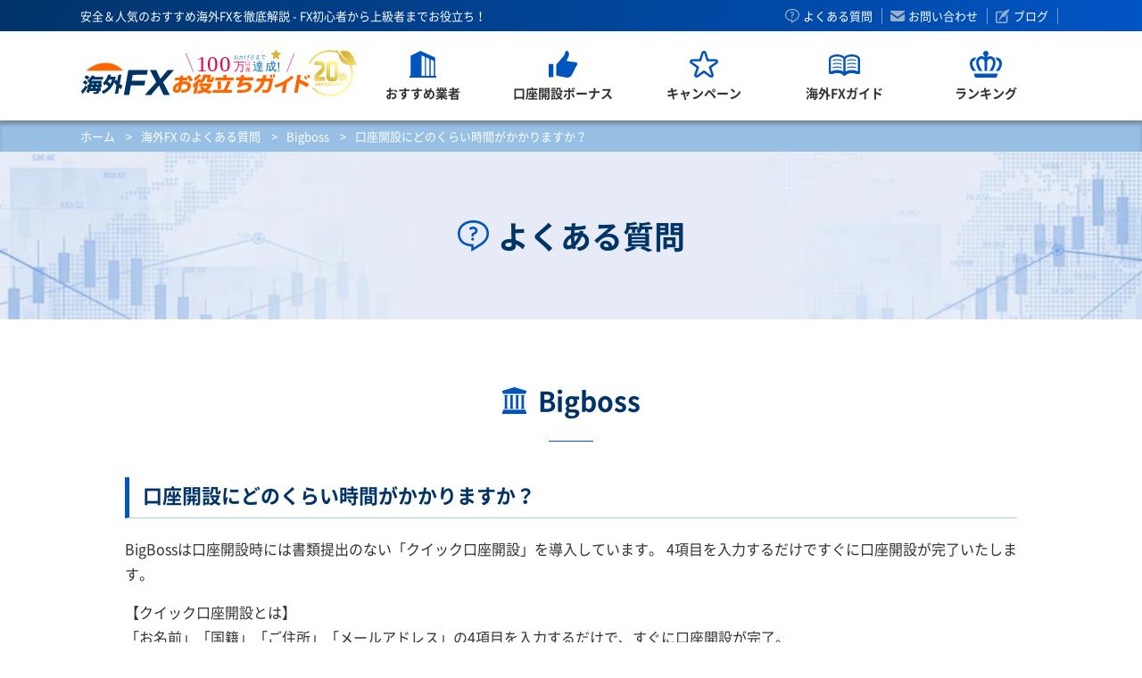

--- FILE ---
content_type: text/html; charset=UTF-8
request_url: https://www.kaigaifx.com/faq/bigboss/bigboss-01.php
body_size: 9329
content:
<!DOCTYPE html>
<html lang="ja">
<head>
<meta charset="UTF-8">

<!-- 一時的にコメントアウト：Google tag (gtag.js)：海外FXお役立ちガイド - GA4
<script async src="https://www.googletagmanager.com/gtag/js?id=G-WGZQ2TB1WM"></script>
<script>
  window.dataLayer = window.dataLayer || [];
  function gtag(){dataLayer.push(arguments);}
  gtag('js', new Date());

  gtag('config', 'G-WGZQ2TB1WM');
</script> -->

<!-- GTM: GTM-5RM6NDK-->
<script type="011e73c906e33b1fce1c24d1-text/javascript">(function(w,d,s,l,i){w[l]=w[l]||[];w[l].push({'gtm.start':
new Date().getTime(),event:'gtm.js'});var f=d.getElementsByTagName(s)[0],
j=d.createElement(s),dl=l!='dataLayer'?'&l='+l:'';j.async=true;j.src=
'https://www.googletagmanager.com/gtm.js?id='+i+dl;f.parentNode.insertBefore(j,f);
})(window,document,'script','dataLayer','GTM-5RM6NDK');</script>
<!-- End GTM -->

<meta http-equiv="X-UA-Compatible" content="IE=edge" />
<meta name="viewport" content="width=device-width, initial-scale=1.0">
<meta name="format-detection" content="telephone=no">
<meta name="description" content="海外FX会社BigBoss のよくある質問についての回答です。BigBoss の口座開設時間について分かり易く解説しています。クイック口座開設により、5分以内で取引スタートできます。">
<meta name="keywords" content="海外FX、BigBoss, クイック口座開設, 時間">
<title>口座開設にどのくらい時間がかかりますか？</title>
<!-- fbogp -->
<meta property="og:url" content="https://www.kaigaifx.com/faq/bigboss/bigboss-01.php" />
<meta property="og:type" content="article" />
<meta property="og:title" content="口座開設にどのくらい時間がかかりますか？" />
<meta property="og:description" content="海外FX会社BigBoss のよくある質問についての回答です。BigBoss の口座開設時間について分かり易く解説しています。クイック口座開設により、5分以内で取引スタートできます。" />
<meta property="og:site_name" content="海外FXお役立ちガイド" />
<meta property="og:image" content="https://www.kaigaifx.com/images/common/ogp_def.jpg?20251125" />
<!-- twitter card -->
<meta name="twitter:card" content="summary_large_image" />
<meta name="twitter:site" content="@kaigaifxguide" />
<meta name="twitter:title" content="口座開設にどのくらい時間がかかりますか？" />
<meta name="twitter:description" content="海外FX会社BigBoss のよくある質問についての回答です。BigBoss の口座開設時間について分かり易く解説しています。クイック口座開設により、5分以内で取引スタートできます。" />
<meta name="twitter:image" content="https://www.kaigaifx.com/images/common/ogp_def.jpg?20251125" />
<link href="https://www.kaigaifx.com/faq/bigboss/bigboss-01.php" rel="canonical" />
<link href="https://www.kaigaifx.com/favicon.ico" rel="shortcut icon" />
<link href="https://www.kaigaifx.com/css/common.css" rel="stylesheet" />
<link href="https://www.kaigaifx.com/css/faq.css" rel="stylesheet" />
<link rel="stylesheet" href="https://use.fontawesome.com/releases/v5.6.3/css/all.css">
</head>
<body>

<!-- GTM (noscript): GTM-5RM6NDK-->
<noscript><iframe src="https://www.googletagmanager.com/ns.html?id=GTM-5RM6NDK"
height="0" width="0" style="display:none;visibility:hidden"></iframe></noscript>
<!-- End GTM (noscript) --> 

<section id="wrapper">

<div class="container-wrapper">
    <header>
        <div class="block1">
            <h1>安全＆人気のおすすめ海外FXを徹底解説 - FX初心者から上級者までお役立ち！</h1>          
            
            <ul class="hlinks fade op">
                <li class="hlink1"><a href="/faq/">よくある質問</a></li>
                <li class="hlink2"><a href="/contact/">お問い合わせ</a></li>
                <li class="hlink3"><a href="/blog/" target="_blank">ブログ</a></li>
            </ul>
        </div>
    </header>
    
    <section class="gnavi_block pc">
        <div class="gnavi">
            <div class="block1">
                <p class="logo"><a href="/">海外FXお役立ちガイド</a></p>
                
                <div class="navi_block">
                    <ul class="clear">
                        <!-- ホーム -->
                        <li class="gnavi0">
                            <div class="labelbox clear">
                                <a href="/"><p class="label">ホーム</p></a>
                            </div>
                        </li>
                        <!-- おすすめ業者 -->
                        <li class="gnavi4">
                            <div class="labelbox clear">
                                <a href="/details/">
                                    <p class="icon">
                                        <svg xmlns="https://www.w3.org/2000/svg" xmlns:xlink="https://www.w3.org/1999/xlink" width="30px" height="30px">
                                        <path fill-rule="evenodd" fill="rgb(0, 85, 189)" d="M28.680,28.115 L28.680,7.471 L12.182,-0.009 L1.318,5.449 L1.318,28.115 L-0.000,28.115 L-0.000,30.000 L29.999,30.000 L29.999,28.115 L28.680,28.115 L28.680,28.115 ZM17.213,28.115 L13.589,28.115 L13.589,5.082 L17.213,6.726 L17.213,28.115 ZM22.243,28.115 L18.620,28.115 L18.620,7.364 L22.243,9.005 L22.243,28.115 ZM27.274,28.115 L23.649,28.115 L23.649,9.643 L27.274,11.289 L27.274,28.115 Z"></path>
                                        </svg>
                                    </p>
                                    <p class="label">おすすめ業者</p>
                                </a>
                                <p class="sub">+</p>
                            </div>
                            <div class="mega_block fade op">
                                <div class="inblock">
                                    <p class="gnavitop"><a href="/details/">海外FX会社TOP</a></p>
                                    <ul class="clear">
                                        <li class="gnavi4-1"><a href="/details/xm/"><b> - </b>XMTrading</a></li>
                                        <li class="gnavi4-2"><a href="/details/bigboss/"><b> - </b>BigBoss</a></li>
                                        <li class="gnavi4-12"><a href="/details/axiory/"><b> - </b>Axiory</a></li>
                                        <li class="gnavi4-14"><a href="/details/fxgt/"><b> - </b>FXGT</a></li>
                                        
                                    </ul>
                                </div>
                            </div>
                        </li>
                        <!-- 口座開設ボーナス -->
                        <li class="gnavi2">
                            <div class="labelbox clear">
                                <a href="/trading_guide/registration-bonus/">
                                    <p class="icon">
                                        <svg xmlns="https://www.w3.org/2000/svg" xmlns:xlink="https://www.w3.org/1999/xlink" width="32px" height="30px">
                                        <path fill-rule="evenodd" fill="rgb(0, 85, 189)" d="M30.469,17.794 C29.780,19.362 26.383,26.561 25.189,28.014 C24.172,29.251 22.443,30.178 20.298,29.959 C17.990,29.722 8.500,27.689 8.500,27.689 L8.500,15.316 C8.500,15.316 12.854,10.390 14.948,7.907 C15.980,6.681 17.706,5.387 18.265,2.325 C18.813,-0.686 21.204,-0.304 21.999,0.963 C22.949,2.474 23.558,4.880 20.705,9.542 C19.281,11.399 21.504,11.753 22.333,11.812 C23.423,11.892 29.655,12.638 30.876,12.842 C32.096,13.049 32.779,15.674 30.469,17.794 ZM0.008,14.640 L5.347,14.640 L5.347,29.486 L0.008,29.486 L0.008,14.640 Z"></path>
                                        </svg>
                                    </p>
                                    <p class="label">口座開設ボーナス</p>
                                </a>
                                <p class="sub">+</p>
                            </div>
                            <div class="mega_block fade op">
                                <div class="inblock">
                                    <p class="gnavitop"><a href="/trading_guide/registration-bonus/">海外FX会社TOP</a></p>
                                    <ul class="clear">
                                        <li class="gnavi2-1"><a href="/campaign/xmtrading/registration-bonus/">XMTrading</a></li>
                                        <li class="gnavi2-2"><a href="/campaign/bigboss/registration-bonus/">BigBoss</a></li>
                                        <li class="gnavi2-12"><a href="/campaign/fxgt/registration-bonus/">FXGT</a></li>
                                    </ul>
                                </div>
                            </div>
                        </li>
                        <!-- キャンペーン -->
                        <li class="gnavi5">
                            <div class="labelbox clear">
                                <a href="/campaign/">
                                    <p class="icon">
                                        <svg xmlns="https://www.w3.org/2000/svg" xmlns:xlink="https://www.w3.org/1999/xlink" width="32px" height="30px">
                                        <path fill-rule="evenodd" fill="rgb(0, 85, 189)" d="M31.999,12.121 C31.999,11.835 31.954,11.549 31.862,11.269 L31.861,11.268 C31.482,10.115 30.387,9.337 29.149,9.337 L21.148,9.337 L18.713,1.922 C18.334,0.770 17.238,-0.011 16.000,-0.012 C14.760,-0.011 13.665,0.770 13.286,1.922 L14.518,2.310 L13.286,1.922 L10.851,9.337 L2.850,9.337 C1.612,9.337 0.517,10.115 0.137,11.268 L0.137,11.269 C0.045,11.549 -0.000,11.835 -0.000,12.121 C-0.000,13.000 0.428,13.850 1.189,14.385 L1.188,14.384 L7.670,18.931 L5.174,26.335 L5.175,26.334 C5.078,26.619 5.032,26.915 5.032,27.206 C5.031,28.081 5.454,28.924 6.205,29.460 L6.205,29.461 C6.704,29.814 7.294,29.993 7.881,29.991 C8.471,29.993 9.065,29.813 9.565,29.454 L9.566,29.453 L16.000,24.846 L22.433,29.453 L22.435,29.454 C22.934,29.813 23.528,29.993 24.118,29.991 C24.703,29.993 25.295,29.814 25.793,29.461 L25.794,29.460 C26.545,28.924 26.969,28.081 26.967,27.206 C26.967,26.915 26.922,26.621 26.825,26.335 L24.330,18.931 L30.810,14.384 L30.810,14.384 C31.569,13.850 31.999,13.000 31.999,12.121 ZM29.302,12.327 L29.302,12.327 L22.049,17.418 C21.589,17.743 21.398,18.316 21.576,18.842 L24.368,27.125 L24.380,27.206 C24.380,27.286 24.342,27.365 24.271,27.415 L24.272,27.415 C24.225,27.448 24.174,27.465 24.118,27.465 C24.062,27.465 24.009,27.448 23.961,27.414 L23.961,27.415 L16.764,22.257 C16.310,21.932 15.689,21.932 15.235,22.257 L8.037,27.414 C7.989,27.448 7.937,27.465 7.881,27.465 C7.826,27.465 7.773,27.448 7.726,27.415 C7.656,27.364 7.618,27.286 7.618,27.206 L7.632,27.126 L7.632,27.125 L10.423,18.842 C10.601,18.316 10.409,17.743 9.949,17.418 L2.697,12.327 L2.696,12.327 C2.626,12.279 2.587,12.201 2.587,12.121 L2.599,12.042 C2.635,11.934 2.737,11.864 2.850,11.864 L11.794,11.864 C12.357,11.864 12.854,11.509 13.025,10.986 L15.750,2.694 C15.784,2.589 15.886,2.517 16.000,2.517 C16.113,2.517 16.215,2.589 16.250,2.696 L18.973,10.986 C19.145,11.509 19.642,11.864 20.205,11.864 L29.149,11.864 C29.262,11.864 29.364,11.934 29.399,12.042 L29.412,12.121 C29.411,12.201 29.372,12.279 29.302,12.327 Z"></path>
                                        </svg>
                                    </p>
                                    <p class="label">キャンペーン</p>
                                </a>
                                <p class="sub">+</p>
                            </div>
                            <div class="mega_block fade op">
                                <div class="inblock">
                                    <p class="gnavitop"><a href="/campaign/">サイト限定</a></p>
                                    <ul class="clear">
                                        <li class="gnavi5-1"><a href="/campaign/">サイト限定</a></li>
                                        <li class="gnavi5-2"><a href="/campaign/xmtrading/">XMTrading</a></li>
                                        <li class="gnavi5-3"><a href="/campaign/bigboss/">BigBoss</a></li>
                                        <li class="gnavi5-4"><a href="/campaign/fxgt/">FXGT</a></li>
                                    </ul>
                                </div>
                            </div>
                        </li>
                        <!-- FXガイド -->
                        <li class="gnavi6">
                            <div class="labelbox clear">
                                <a href="/trading_guide/">
                                    <p class="icon">
                                        <svg xmlns="https://www.w3.org/2000/svg" xmlns:xlink="https://www.w3.org/1999/xlink" width="35px" height="24px">
                                        <path fill-rule="evenodd" fill="rgb(0, 85, 189)" d="M33.745,21.924 L30.875,21.924 C30.705,21.924 30.535,21.885 30.377,21.820 C29.168,21.307 27.544,20.957 25.695,20.957 C22.469,20.957 19.903,22.023 19.066,23.197 C19.045,23.224 19.023,23.251 19.001,23.285 C18.634,23.732 18.082,23.996 17.497,23.996 C16.912,23.996 16.359,23.732 15.993,23.285 C15.971,23.251 15.949,23.224 15.927,23.197 C15.091,22.023 12.526,20.957 9.298,20.957 C7.461,20.957 5.837,21.307 4.622,21.820 C4.470,21.885 4.300,21.924 4.130,21.924 L1.248,21.924 C0.559,21.924 -0.004,21.367 -0.004,20.673 L-0.004,5.415 C-0.004,3.820 1.067,2.381 3.009,1.371 C4.710,0.485 6.942,-0.005 9.299,-0.005 C11.191,-0.005 13.007,0.310 14.527,0.900 C14.555,0.911 14.582,0.923 14.609,0.934 C14.948,1.065 15.276,1.213 15.582,1.371 C16.370,1.776 17.010,2.257 17.497,2.787 C17.983,2.257 18.624,1.776 19.411,1.371 C19.684,1.229 19.969,1.098 20.270,0.978 C20.292,0.967 20.314,0.961 20.335,0.950 C21.883,0.333 23.749,-0.005 25.695,-0.005 C28.053,-0.005 30.284,0.485 31.985,1.371 C33.926,2.381 34.998,3.820 34.998,5.415 L34.998,20.673 C34.998,21.367 34.440,21.924 33.745,21.924 ZM16.217,17.634 L16.217,17.634 L16.217,5.415 C16.217,4.732 15.539,4.000 14.396,3.431 C13.154,2.813 11.361,2.377 9.298,2.377 C7.346,2.377 5.645,2.760 4.415,3.327 C3.140,3.912 2.374,4.684 2.374,5.415 L2.374,19.176 C2.577,19.050 2.791,18.930 3.009,18.816 C4.108,18.241 5.427,17.836 6.859,17.617 C7.647,17.502 8.468,17.438 9.298,17.438 C10.168,17.438 11.027,17.508 11.847,17.633 C13.231,17.859 14.510,18.258 15.582,18.816 C15.807,18.930 16.020,19.050 16.217,19.176 L16.217,17.634 ZM32.619,5.415 C32.619,4.695 31.870,3.929 30.622,3.345 C29.386,2.771 27.669,2.377 25.695,2.377 C23.633,2.377 21.845,2.809 20.603,3.426 C19.454,4.000 18.776,4.726 18.776,5.415 L18.776,17.672 L18.776,19.176 C18.974,19.050 19.187,18.930 19.411,18.816 C20.423,18.284 21.632,17.896 22.944,17.672 C23.825,17.520 24.749,17.438 25.695,17.438 C26.679,17.438 27.642,17.525 28.550,17.690 C29.824,17.919 30.995,18.301 31.985,18.816 C32.203,18.930 32.417,19.050 32.619,19.176 L32.619,5.415 ZM25.695,6.486 C23.808,6.486 21.998,6.836 20.603,7.486 L20.603,6.293 C22.070,5.711 23.852,5.394 25.695,5.394 C27.467,5.394 29.179,5.683 30.612,6.222 L30.606,7.410 C29.228,6.808 27.506,6.486 25.695,6.486 ZM30.595,10.289 L30.595,11.471 C29.223,10.873 27.500,10.552 25.695,10.552 C23.808,10.552 21.998,10.908 20.598,11.556 L20.598,10.367 C22.064,9.782 23.852,9.461 25.695,9.461 C27.462,9.461 29.168,9.755 30.595,10.289 ZM25.695,13.529 C27.456,13.529 29.157,13.820 30.584,14.354 L30.579,15.536 C29.207,14.941 27.495,14.623 25.695,14.623 C23.803,14.623 21.993,14.980 20.592,15.628 L20.592,15.536 L20.598,14.432 C22.064,13.848 23.852,13.529 25.695,13.529 ZM4.399,7.405 L4.404,6.218 C5.832,5.683 7.537,5.394 9.299,5.394 C11.147,5.394 12.930,5.711 14.396,6.293 L14.396,7.486 C12.991,6.836 11.191,6.486 9.299,6.486 C7.499,6.486 5.771,6.808 4.399,7.405 ZM14.390,10.361 L14.390,11.551 C12.985,10.908 11.186,10.552 9.298,10.552 C7.494,10.552 5.760,10.879 4.387,11.476 L4.393,10.294 C5.820,9.755 7.533,9.461 9.298,9.461 C11.142,9.461 12.924,9.782 14.390,10.361 ZM14.390,14.426 L14.390,15.623 C12.985,14.973 11.186,14.623 9.298,14.623 C7.488,14.623 5.749,14.947 4.376,15.553 L4.382,14.366 C5.815,13.820 7.526,13.529 9.298,13.529 C11.142,13.529 12.924,13.848 14.390,14.426 Z"></path>
                                        </svg>
                                    </p>
                                    <p class="label">海外FXガイド</p>
                                </a>
                                <p class="sub">+</p>
                            </div>
                            <div class="mega_block fade op">
                                <div class="inblock">
                                    <p class="gnavitop"><a href="/trading_guide/">初心者ガイド</a></p>
                                    <ul class="clear">
                                        <li class="gnavi6-1"><a href="/trading_guide/">初心者ガイド</a></li>
                                        <li class="gnavi6-2"><a href="/trading_guide/fx_1/">FXとは</a></li>
                                        <li class="gnavi6-3"><a href="/trading_guide/mt4_guide/">MT4ガイド</a></li>
                                        <li class="gnavi6-4"><a href="/trading_guide/deposit/">入金ガイド</a></li>
                                        <li class="gnavi6-5"><a href="/trading_guide/withdrawal/">出金ガイド</a></li>
                                        <li class="gnavi6-9"><a href="/trading_guide/tax/">海外FX税金ガイド</a></li>
                                        <li class="gnavi6-6"><a href="/trading_guide/gold/">金取引</a></li>
                                        <li class="gnavi6-7"><a href="/trading_guide/cryptocurrency/">暗号資産取引</a></li>
                                        <li class="gnavi6-8"><a href="/trading_guide/glossary/">海外FX用語集</a></li>
                                    </ul>
                                </div>
                            </div>
                        </li>
                        <!-- ランキング -->
                        <li class="gnavi3">
                            <div class="labelbox clear">
                                <a href="/ranking/">
                                    <p class="icon">
                                        <svg xmlns="https://www.w3.org/2000/svg" xmlns:xlink="https://www.w3.org/1999/xlink" width="36px" height="30px">
                                        <path fill-rule="evenodd" fill="rgb(0, 85, 189)" d="M4.496,25.496 L5.996,29.998 L30.005,29.998 L31.505,25.496 L4.496,25.496 ZM25.527,22.497 L21.861,22.497 C27.123,15.569 26.916,9.671 23.392,9.127 C21.360,8.814 19.501,10.022 19.501,12.467 L19.501,22.497 L16.501,22.497 L16.501,12.467 C16.501,10.022 14.642,8.814 12.610,9.127 C9.085,9.671 8.880,15.569 14.144,22.497 L10.475,22.497 C6.111,15.825 6.442,10.379 8.935,7.770 C10.041,6.611 11.594,5.990 13.157,5.990 C14.340,5.990 15.504,6.366 16.501,6.997 C16.501,6.248 16.354,5.614 15.794,5.008 C15.302,4.476 15.000,3.768 15.000,2.989 C15.000,1.333 16.345,-0.012 18.001,-0.012 C19.657,-0.012 21.002,1.333 21.002,2.989 C21.002,3.768 20.700,4.476 20.208,5.008 C19.648,5.614 19.501,6.248 19.501,6.997 C20.498,6.367 21.662,5.990 22.848,5.990 C24.404,5.990 25.958,6.609 27.067,7.770 C29.558,10.379 29.891,15.825 25.527,22.497 ZM7.227,22.497 L3.221,22.497 C0.998,19.629 -0.006,16.724 -0.006,14.251 C-0.006,12.604 0.449,11.151 1.236,10.020 C2.560,8.111 4.719,7.294 7.169,7.581 C6.591,8.406 6.161,9.389 5.903,10.509 C4.977,10.591 4.215,10.994 3.702,11.732 C2.194,13.897 2.978,18.311 7.227,22.497 ZM36.007,14.251 C36.007,16.724 35.003,19.629 32.781,22.497 L28.774,22.497 C33.024,18.311 33.808,13.897 32.303,11.732 C31.790,10.994 31.025,10.591 30.099,10.509 C29.841,9.389 29.410,8.406 28.833,7.581 C31.283,7.296 33.441,8.111 34.766,10.020 C35.553,11.151 36.007,12.604 36.007,14.251 Z"></path>
                                        </svg>
                                    </p>
                                    <p class="label">ランキング</p>
                                </a>
                                <p class="sub">+</p>
                            </div>
                            <div class="mega_block fade op">
                                <div class="inblock">

                                    <ul>
                                        <li class="gnavi3-1"><a href="/ranking/"><b> - </b>総合ランキング</a></li>
                                        <li class="gnavi3-2"><a href="/ranking/ranking_leverage/"><b> - </b>レバレッジランキング</a></li>
                                        <li class="gnavi3-3"><a href="/ranking/ranking_spread/"><b> - </b>スプレッドランキング</a></li>
                                        <li class="gnavi3-4"><a href="/ranking/ranking_account/"><b> - </b>簡単口座開設ランキング</a></li>
                                        <li class="gnavi3-5"><a href="/ranking/ranking_support/"><b> - </b>サポートランキング</a></li>
                                        <li class="gnavi3-6"><a href="/ranking/ranking_count/"><b> - </b>入金/出金ランキング</a></li>
                                    </ul>
                                </div>
                            </div>
                        </li>
                    </ul>
                </div>
            </div>
        </div>
    </section>
    
    <section class="gnavi_block sp">
        <div class="gnavi">
            <div class="block1">
                <p class="logo"><a href="/">海外FXお役立ちガイド</a></p>
                <p class="btn"><a href="/details/">オススメ</a></p>
                <p class="menu"><a href=""><b>MENU 開く</b></a></p>
                
                <div class="navi_block">
                    <ul class="clear">
                        <!-- ホーム -->
                        <li class="gnavi0">
                            <div class="labelbox clear">
                                <a href="/"><p class="label">ホーム</p></a>
                            </div>
                        </li>
                        <!-- おすすめ業者 -->
                        <li class="gnavi4">
                            <div class="labelbox clear">
                                <a href="/details/">
                                    <p class="icon">
                                        <svg xmlns="https://www.w3.org/2000/svg" xmlns:xlink="https://www.w3.org/1999/xlink" width="30px" height="30px">
                                        <path fill-rule="evenodd" fill="rgb(0, 85, 189)" d="M28.680,28.115 L28.680,7.471 L12.182,-0.009 L1.318,5.449 L1.318,28.115 L-0.000,28.115 L-0.000,30.000 L29.999,30.000 L29.999,28.115 L28.680,28.115 L28.680,28.115 ZM17.213,28.115 L13.589,28.115 L13.589,5.082 L17.213,6.726 L17.213,28.115 ZM22.243,28.115 L18.620,28.115 L18.620,7.364 L22.243,9.005 L22.243,28.115 ZM27.274,28.115 L23.649,28.115 L23.649,9.643 L27.274,11.289 L27.274,28.115 Z"></path>
                                        </svg>
                                    </p>
                                    <p class="label">おすすめ業者</p>
                                </a>
                                <p class="sub">+</p>
                            </div>
                            <div class="mega_block fade op">
                                <div class="inblock">
                                    <p class="gnavitop"><a href="/details/">海外FX会社TOP</a></p>
                                    <ul class="clear">
                                        <li class="gnavi4-1"><a href="/details/xm/"><b> - </b>XM</a></li>
                                        <li class="gnavi4-2"><a href="/details/bigboss/"><b> - </b>BigBoss</a></li>
                                        <li class="gnavi4-12"><a href="/details/axiory/"><b> - </b>Axiory</a></li>
                                        <li class="gnavi4-14"><a href="/details/fxgt/"><b> - </b>FXGT</a></li>
                                        
                                    </ul>
                                </div>
                            </div>
                        </li>
                        <!-- 口座開設ボーナス -->
                        <li class="gnavi2">
                            <div class="labelbox clear">
                                <a href="/trading_guide/registration-bonus/">
                                    <p class="icon">
                                        <svg xmlns="https://www.w3.org/2000/svg" xmlns:xlink="https://www.w3.org/1999/xlink" width="32px" height="30px">
                                        <path fill-rule="evenodd" fill="rgb(0, 85, 189)" d="M30.469,17.794 C29.780,19.362 26.383,26.561 25.189,28.014 C24.172,29.251 22.443,30.178 20.298,29.959 C17.990,29.722 8.500,27.689 8.500,27.689 L8.500,15.316 C8.500,15.316 12.854,10.390 14.948,7.907 C15.980,6.681 17.706,5.387 18.265,2.325 C18.813,-0.686 21.204,-0.304 21.999,0.963 C22.949,2.474 23.558,4.880 20.705,9.542 C19.281,11.399 21.504,11.753 22.333,11.812 C23.423,11.892 29.655,12.638 30.876,12.842 C32.096,13.049 32.779,15.674 30.469,17.794 ZM0.008,14.640 L5.347,14.640 L5.347,29.486 L0.008,29.486 L0.008,14.640 Z"></path>
                                        </svg>
                                    </p>
                                    <p class="label">ボーナス</p>
                                </a>
                                <p class="sub">+</p>
                            </div>
                            <div class="mega_block fade op">
                                <div class="inblock">
                                    <p class="gnavitop"><a href="/campaign/">サイト限定</a></p>
                                    <ul class="clear">
                                        <li class="gnavi5-1"><a href="/campaign/"><b> - </b>サイト限定</a></li>
                                        <li class="gnavi5-2"><a href="/campaign/xmtrading/"><b> - </b>XMTrading</a></li>
                                        <li class="gnavi5-3"><a href="/campaign/bigboss/"><b> - </b>BigBoss</a></li>
                                        <li class="gnavi5-4"><a href="/campaign/fxgt/"><b> - </b>FXGT</a></li>
                                    </ul>
                                </div>
                            </div>
                        </li>
                        <!-- キャンペーン -->
                        <li class="gnavi5">
                            <div class="labelbox clear">
                                <a href="/campaign/">
                                    <p class="icon">
                                        <svg xmlns="https://www.w3.org/2000/svg" xmlns:xlink="https://www.w3.org/1999/xlink" width="32px" height="30px">
                                        <path fill-rule="evenodd" fill="rgb(0, 85, 189)" d="M31.999,12.121 C31.999,11.835 31.954,11.549 31.862,11.269 L31.861,11.268 C31.482,10.115 30.387,9.337 29.149,9.337 L21.148,9.337 L18.713,1.922 C18.334,0.770 17.238,-0.011 16.000,-0.012 C14.760,-0.011 13.665,0.770 13.286,1.922 L14.518,2.310 L13.286,1.922 L10.851,9.337 L2.850,9.337 C1.612,9.337 0.517,10.115 0.137,11.268 L0.137,11.269 C0.045,11.549 -0.000,11.835 -0.000,12.121 C-0.000,13.000 0.428,13.850 1.189,14.385 L1.188,14.384 L7.670,18.931 L5.174,26.335 L5.175,26.334 C5.078,26.619 5.032,26.915 5.032,27.206 C5.031,28.081 5.454,28.924 6.205,29.460 L6.205,29.461 C6.704,29.814 7.294,29.993 7.881,29.991 C8.471,29.993 9.065,29.813 9.565,29.454 L9.566,29.453 L16.000,24.846 L22.433,29.453 L22.435,29.454 C22.934,29.813 23.528,29.993 24.118,29.991 C24.703,29.993 25.295,29.814 25.793,29.461 L25.794,29.460 C26.545,28.924 26.969,28.081 26.967,27.206 C26.967,26.915 26.922,26.621 26.825,26.335 L24.330,18.931 L30.810,14.384 L30.810,14.384 C31.569,13.850 31.999,13.000 31.999,12.121 ZM29.302,12.327 L29.302,12.327 L22.049,17.418 C21.589,17.743 21.398,18.316 21.576,18.842 L24.368,27.125 L24.380,27.206 C24.380,27.286 24.342,27.365 24.271,27.415 L24.272,27.415 C24.225,27.448 24.174,27.465 24.118,27.465 C24.062,27.465 24.009,27.448 23.961,27.414 L23.961,27.415 L16.764,22.257 C16.310,21.932 15.689,21.932 15.235,22.257 L8.037,27.414 C7.989,27.448 7.937,27.465 7.881,27.465 C7.826,27.465 7.773,27.448 7.726,27.415 C7.656,27.364 7.618,27.286 7.618,27.206 L7.632,27.126 L7.632,27.125 L10.423,18.842 C10.601,18.316 10.409,17.743 9.949,17.418 L2.697,12.327 L2.696,12.327 C2.626,12.279 2.587,12.201 2.587,12.121 L2.599,12.042 C2.635,11.934 2.737,11.864 2.850,11.864 L11.794,11.864 C12.357,11.864 12.854,11.509 13.025,10.986 L15.750,2.694 C15.784,2.589 15.886,2.517 16.000,2.517 C16.113,2.517 16.215,2.589 16.250,2.696 L18.973,10.986 C19.145,11.509 19.642,11.864 20.205,11.864 L29.149,11.864 C29.262,11.864 29.364,11.934 29.399,12.042 L29.412,12.121 C29.411,12.201 29.372,12.279 29.302,12.327 Z"></path>
                                        </svg>
                                    </p>
                                    <p class="label">キャンペーン</p>
                                </a>
                                <p class="sub">+</p>
                            </div>
                            <div class="mega_block fade op">
                                <div class="inblock">
                                    <p class="gnavitop"><a href="/campaign/">サイト限定</a></p>
                                    <ul class="clear">
                                        <li class="gnavi5-1"><a href="/campaign/">サイト限定</a></li>
                                        <li class="gnavi5-2"><a href="/campaign/xmtrading/">XMTrading</a></li>
                                        <li class="gnavi5-3"><a href="/campaign/bigboss/">BigBoss</a></li>
                                        <li class="gnavi5-4"><a href="/campaign/fxgt/">FXGT</a></li>
                                    </ul>
                                </div>
                            </div>
                        </li>
                        <!-- FXガイド -->
                        <li class="gnavi6">
                            <div class="labelbox clear">
                                <a href="/trading_guide/">
                                    <p class="icon">
                                        <svg xmlns="https://www.w3.org/2000/svg" xmlns:xlink="https://www.w3.org/1999/xlink" width="35px" height="24px">
                                        <path fill-rule="evenodd" fill="rgb(0, 85, 189)" d="M33.745,21.924 L30.875,21.924 C30.705,21.924 30.535,21.885 30.377,21.820 C29.168,21.307 27.544,20.957 25.695,20.957 C22.469,20.957 19.903,22.023 19.066,23.197 C19.045,23.224 19.023,23.251 19.001,23.285 C18.634,23.732 18.082,23.996 17.497,23.996 C16.912,23.996 16.359,23.732 15.993,23.285 C15.971,23.251 15.949,23.224 15.927,23.197 C15.091,22.023 12.526,20.957 9.298,20.957 C7.461,20.957 5.837,21.307 4.622,21.820 C4.470,21.885 4.300,21.924 4.130,21.924 L1.248,21.924 C0.559,21.924 -0.004,21.367 -0.004,20.673 L-0.004,5.415 C-0.004,3.820 1.067,2.381 3.009,1.371 C4.710,0.485 6.942,-0.005 9.299,-0.005 C11.191,-0.005 13.007,0.310 14.527,0.900 C14.555,0.911 14.582,0.923 14.609,0.934 C14.948,1.065 15.276,1.213 15.582,1.371 C16.370,1.776 17.010,2.257 17.497,2.787 C17.983,2.257 18.624,1.776 19.411,1.371 C19.684,1.229 19.969,1.098 20.270,0.978 C20.292,0.967 20.314,0.961 20.335,0.950 C21.883,0.333 23.749,-0.005 25.695,-0.005 C28.053,-0.005 30.284,0.485 31.985,1.371 C33.926,2.381 34.998,3.820 34.998,5.415 L34.998,20.673 C34.998,21.367 34.440,21.924 33.745,21.924 ZM16.217,17.634 L16.217,17.634 L16.217,5.415 C16.217,4.732 15.539,4.000 14.396,3.431 C13.154,2.813 11.361,2.377 9.298,2.377 C7.346,2.377 5.645,2.760 4.415,3.327 C3.140,3.912 2.374,4.684 2.374,5.415 L2.374,19.176 C2.577,19.050 2.791,18.930 3.009,18.816 C4.108,18.241 5.427,17.836 6.859,17.617 C7.647,17.502 8.468,17.438 9.298,17.438 C10.168,17.438 11.027,17.508 11.847,17.633 C13.231,17.859 14.510,18.258 15.582,18.816 C15.807,18.930 16.020,19.050 16.217,19.176 L16.217,17.634 ZM32.619,5.415 C32.619,4.695 31.870,3.929 30.622,3.345 C29.386,2.771 27.669,2.377 25.695,2.377 C23.633,2.377 21.845,2.809 20.603,3.426 C19.454,4.000 18.776,4.726 18.776,5.415 L18.776,17.672 L18.776,19.176 C18.974,19.050 19.187,18.930 19.411,18.816 C20.423,18.284 21.632,17.896 22.944,17.672 C23.825,17.520 24.749,17.438 25.695,17.438 C26.679,17.438 27.642,17.525 28.550,17.690 C29.824,17.919 30.995,18.301 31.985,18.816 C32.203,18.930 32.417,19.050 32.619,19.176 L32.619,5.415 ZM25.695,6.486 C23.808,6.486 21.998,6.836 20.603,7.486 L20.603,6.293 C22.070,5.711 23.852,5.394 25.695,5.394 C27.467,5.394 29.179,5.683 30.612,6.222 L30.606,7.410 C29.228,6.808 27.506,6.486 25.695,6.486 ZM30.595,10.289 L30.595,11.471 C29.223,10.873 27.500,10.552 25.695,10.552 C23.808,10.552 21.998,10.908 20.598,11.556 L20.598,10.367 C22.064,9.782 23.852,9.461 25.695,9.461 C27.462,9.461 29.168,9.755 30.595,10.289 ZM25.695,13.529 C27.456,13.529 29.157,13.820 30.584,14.354 L30.579,15.536 C29.207,14.941 27.495,14.623 25.695,14.623 C23.803,14.623 21.993,14.980 20.592,15.628 L20.592,15.536 L20.598,14.432 C22.064,13.848 23.852,13.529 25.695,13.529 ZM4.399,7.405 L4.404,6.218 C5.832,5.683 7.537,5.394 9.299,5.394 C11.147,5.394 12.930,5.711 14.396,6.293 L14.396,7.486 C12.991,6.836 11.191,6.486 9.299,6.486 C7.499,6.486 5.771,6.808 4.399,7.405 ZM14.390,10.361 L14.390,11.551 C12.985,10.908 11.186,10.552 9.298,10.552 C7.494,10.552 5.760,10.879 4.387,11.476 L4.393,10.294 C5.820,9.755 7.533,9.461 9.298,9.461 C11.142,9.461 12.924,9.782 14.390,10.361 ZM14.390,14.426 L14.390,15.623 C12.985,14.973 11.186,14.623 9.298,14.623 C7.488,14.623 5.749,14.947 4.376,15.553 L4.382,14.366 C5.815,13.820 7.526,13.529 9.298,13.529 C11.142,13.529 12.924,13.848 14.390,14.426 Z"></path>
                                        </svg>
                                    </p>
                                    <p class="label">海外FXガイド</p>
                                </a>
                                <p class="sub">+</p>
                            </div>
                            <div class="mega_block fade op">
                                <div class="inblock">
                                    <p class="gnavitop"><a href="/trading_guide/">初心者ガイド</a></p>
                                    <ul class="clear">
                                        <li class="gnavi6-1"><a href="/trading_guide/"><b> - </b>初心者ガイド</a></li>
                                        <li class="gnavi6-2"><a href="/trading_guide/fx_1/"><b> - </b>FXとは</a></li>
                                        <li class="gnavi6-3"><a href="/trading_guide/mt4_guide/"><b> - </b>MT4ガイド</a></li>
                                        <li class="gnavi6-4"><a href="/trading_guide/deposit/"><b> - </b>入金ガイド</a></li>
                                        <li class="gnavi6-5"><a href="/trading_guide/withdrawal/"><b> - </b>出金ガイド</a></li>
                                        <li class="gnavi6-9"><a href="/trading_guide/tax/"><b> - </b>海外FX税金ガイド</a></li>
                                        <li class="gnavi6-6"><a href="/trading_guide/gold/"><b> - </b>金取引</a></li>
                                        <li class="gnavi6-7"><a href="/trading_guide/cryptocurrency/"><b> - </b>暗号資産取引</a></li>
                                        <li class="gnavi6-8"><a href="/trading_guide/glossary/"><b> - </b>海外FX用語集</a></li>
                                    </ul>
                                </div>
                            </div>
                        </li>
                        <!-- ランキング -->
                        <li class="gnavi3">
                            <div class="labelbox clear">
                                <a href="/ranking/">
                                    <p class="icon">
                                        <svg xmlns="https://www.w3.org/2000/svg" xmlns:xlink="https://www.w3.org/1999/xlink" width="36px" height="30px">
                                        <path fill-rule="evenodd" fill="rgb(0, 85, 189)" d="M4.496,25.496 L5.996,29.998 L30.005,29.998 L31.505,25.496 L4.496,25.496 ZM25.527,22.497 L21.861,22.497 C27.123,15.569 26.916,9.671 23.392,9.127 C21.360,8.814 19.501,10.022 19.501,12.467 L19.501,22.497 L16.501,22.497 L16.501,12.467 C16.501,10.022 14.642,8.814 12.610,9.127 C9.085,9.671 8.880,15.569 14.144,22.497 L10.475,22.497 C6.111,15.825 6.442,10.379 8.935,7.770 C10.041,6.611 11.594,5.990 13.157,5.990 C14.340,5.990 15.504,6.366 16.501,6.997 C16.501,6.248 16.354,5.614 15.794,5.008 C15.302,4.476 15.000,3.768 15.000,2.989 C15.000,1.333 16.345,-0.012 18.001,-0.012 C19.657,-0.012 21.002,1.333 21.002,2.989 C21.002,3.768 20.700,4.476 20.208,5.008 C19.648,5.614 19.501,6.248 19.501,6.997 C20.498,6.367 21.662,5.990 22.848,5.990 C24.404,5.990 25.958,6.609 27.067,7.770 C29.558,10.379 29.891,15.825 25.527,22.497 ZM7.227,22.497 L3.221,22.497 C0.998,19.629 -0.006,16.724 -0.006,14.251 C-0.006,12.604 0.449,11.151 1.236,10.020 C2.560,8.111 4.719,7.294 7.169,7.581 C6.591,8.406 6.161,9.389 5.903,10.509 C4.977,10.591 4.215,10.994 3.702,11.732 C2.194,13.897 2.978,18.311 7.227,22.497 ZM36.007,14.251 C36.007,16.724 35.003,19.629 32.781,22.497 L28.774,22.497 C33.024,18.311 33.808,13.897 32.303,11.732 C31.790,10.994 31.025,10.591 30.099,10.509 C29.841,9.389 29.410,8.406 28.833,7.581 C31.283,7.296 33.441,8.111 34.766,10.020 C35.553,11.151 36.007,12.604 36.007,14.251 Z"></path>
                                        </svg>
                                    </p>
                                    <p class="label">ランキング</p>
                                </a>
                                <p class="sub">+</p>
                            </div>
                            <div class="mega_block fade op">
                                <div class="inblock">
                                    <ul>
                                        <li class="gnavi3-1"><a href="/ranking/"><b> - </b>総合ランキング</a></li>
                                        <li class="gnavi3-2"><a href="/ranking/ranking_leverage/"><b> - </b>レバレッジランキング</a></li>
                                        <li class="gnavi3-3"><a href="/ranking/ranking_spread/"><b> - </b>スプレッドランキング</a></li>
                                        <li class="gnavi3-4"><a href="/ranking/ranking_account/"><b> - </b>簡単口座開設ランキング</a></li>
                                        <li class="gnavi3-5"><a href="/ranking/ranking_support/"><b> - </b>サポートランキング</a></li>
                                        <li class="gnavi3-6"><a href="/ranking/ranking_count/"><b> - </b>入金/出金ランキング</a></li>
                                    </ul>
                                </div>
                            </div>
                        </li>
                        <!-- よくある質問 -->
                        <li class="gnavi7">
                            <div class="labelbox clear">
                                <a href="/faq/"><p class="label">よくある質問</p></a>
                            </div>
                        </li>
                        <!-- 海外FXお役立ちブログ -->
                        <li class="gnavi12">
                            <div class="labelbox clear">
                                <a href="/blog/"><p class="label">海外FXお役立ちブログ</p></a>
                            </div>
                        </li>
                        <li class="gnavi11">
                            <div class="labelbox clear">
                                <p class="label">会社情報</p>
                                <p class="sub">+</p>
                            </div>
                            <div class="mega_block fade op">
                                <div class="inblock">
                                    <ul>
                                        <li><a href="/company/"><b> - </b>会社概要</a></li>
                                        <li><a href="/sitemap/"><b> - </b>サイトマップ</a></li>
                                        <li><a href="/disclaimer/"><b> - </b>免責事項</a></li>
                                        <li><a href="/personal_information/"><b> - </b>個人情報保護方針</a></li>
                                        <li><a href="/contact/"><b> - </b>お問い合わせ</a></li>
                                    </ul>
                                </div>
                            </div>
                        </li>
                        <li class="gnavi13">
                            <div class="labelbox clear">
                                <p class="label">その他</p>
                                <p class="sub">+</p>
                            </div>
                            <div class="mega_block fade op">
                                <div class="inblock">
                                    <ul>
                                        <li><a href="https://xn--fx-3s9cv33d4zcy5ce65ckcz.com/" target="_blank"><b> - </b>海外FX業者比較.com</a></li>
                                    </ul>
                                </div>
                            </div>
                        </li>
                    </ul>
            
                    <ul class="sns">
                        <li class="sns1"><a href="https://www.facebook.com/kaigaifx" target="_blank">公式Facebook</a></li>
                        <li class="sns2"><a href="https://twitter.com/kaigaifxguide" target="_blank">公式Twitter</a></li>
                        <li class="sns3"><a href="https://line.me/R/ti/p/%40kaigaifx" target="_blank">公式Lineページ</a></li>
                    </ul>
                    
                    <p class="menu_close"><a href="">閉じる</a></p>
                </div>
            </div>
        </div>
    </section>
</div>
    <section class="bread">
        <ul class="block1">
            <li><a href="https://www.kaigaifx.com/">ホーム</a></li>
            <li><b>&gt;</b><a href="../">海外FX のよくある質問</a></li>
            <li><li><b>&gt;</b><a href="https://www.kaigaifx.com/faq/bigboss/">Bigboss</a></li>
            <li><b>&gt;</b>口座開設にどのくらい時間がかかりますか？</li>
        </ul>
    </section>

    <section class="mtitle">
        <h2><b>よくある質問</b></h2>
    </section>

    <section class="faq_area4">
        <div class="block1" itemscope itemtype="https://schema.org/FAQPage">
            <h3 class="faq_stitle"><b>Bigboss</b></h3>
            
            <div class="faq_block" id="account_1" itemprop="mainEntity" itemscope itemtype="https://schema.org/Question">
                <h4 itemprop="name">口座開設にどのくらい時間がかかりますか？</h4>
                
                <div class="body" itemprop="acceptedAnswer" itemscope itemtype="https://schema.org/Answer">
                    <div itemprop="text"><p>BigBossは口座開設時には書類提出のない「クイック口座開設」を導入しています。 4項目を入力するだけですぐに口座開設が完了いたします。</p>
<p></p>
<p>【クイック口座開設とは】<br /> 「お名前」「国籍」「ご住所」「メールアドレス」の4項目を入力するだけで、すぐに口座開設が完了。</p>
<p></p>
<p>クレジットカードなら、すぐにご入金も完了します。 FX取引を始めたいと思ってから５分後にはお取引いただけます。</p>
<p><span style="color: #3366ff;"><a href="https://www.bigboss-financial.com/ja/account/qopen/?aid=ccm" target="_blank"><span style="color: #3366ff;">『BigBoss クイック口座開設』はこちら</span></a></span></p>
<p></p>
<p>【必要書類ご提出のタイミング】<br />出金依頼をいただくまでに、本人確認書類と住所証明書類の２点をBigBossへ送る必要があります。/</p>
<p>BigBossの必要書類の詳細は以下をご確認ください。</p>
<p><span style="color: #3366ff;"><a href="https://www.kaigaifx.com/details/bigboss/documents/" target="_blank"><span style="color: #3366ff;">BigBossの必要書類｜海外FXお役立ちガイド</span></a></span></p></div>
                </div>
            </div>
            
            <p class="btnbox fade op"><a href="../../faq/">一覧に戻る</a></p>
        </div>
    </section>




    <section class="faq_area7 colored">
        <div class="block1">
            <h3 class="faq_stitle">よくある質問インデックス</h3>
            <div class="cnavi">
                <ul class="clear fade op">
                    <li><a href="../#faq1">海外FX会社別</a></li>
                    <li><a href="../#faq2">海外FX全般</a></li>
                    <li><a href="../#faq3">口座開設関連</a></li>
                    <li><a href="../#faq4">税金・確定申告</a></li>
                    <li><a href="../#faq6">取引ツール</a></li>
                    <li><a href="../#faq5">その他</a></li>
                </ul>
            </div>
            
        </div>
    </section>

    <footer>
        <div class="footer-nav">
            <div class="footer-nav-inner">
                <div class="fnav-box box1">
                    <p><a href="https://www.kaigaifx.com/">ホーム</a></p>
                </div>
                
                <div class="fnav-box box2">
                    <p><a href="https://www.kaigaifx.com/details/">おすすめ業者</a></p>
                    <ul>
                        <li><a href="https://www.kaigaifx.com/brokers/">徹底レビュー 評判・比較</a></li>
                        <li><a href="https://www.kaigaifx.com/details/xm/">XMTrading</a></li>
                        <li><a href="https://www.kaigaifx.com/details/bigboss/">BigBoss</a></li>
                        <li><a href="https://www.kaigaifx.com/details/axiory/">Axiory</a></li>
                        <li><a href="https://www.kaigaifx.com/details/fxgt/">FXGT</a></li>
                    </ul>
                </div>

                <div class="fnav-box box3">
                    <p><a href="https://www.kaigaifx.com/trading_guide/registration-bonus/">口座開設ボーナス</a></p>
                    <ul>
                        <li><a href="https://www.kaigaifx.com/campaign/xmtrading/registration-bonus/">XMTrading</a></li>
                        <li><a href="https://www.kaigaifx.com/campaign/bigboss/registration-bonus/">BigBoss</a></li>
                        <li><a href="https://www.kaigaifx.com/campaign/fxgt/registration-bonus/">FXGT</a></li>
                    </ul>
                </div>
            </div>
            
            <div class="footer-nav-inner">
                                
                <div class="fnav-box box4">
                    <p><a href="https://www.kaigaifx.com/campaign/">キャンペーン</a></p>
                    <ul>
                        <li><a href="https://www.kaigaifx.com/campaign/">サイト限定</a></li>
                        <li><a href="https://www.kaigaifx.com/campaign/xmtrading/">XMTrading</a></li>
                        <li><a href="https://www.kaigaifx.com/campaign/bigboss/">BigBoss</a></li>
                        <li><a href="https://www.kaigaifx.com/campaign/fxgt/">FXGT</a></li>
                    </ul>
                </div>
                                
                <div class="fnav-box box4">
<p><a href="https://www.kaigaifx.com/campaign/campaign_end_list/">終了したキャンペーン</a></p>
                </div>

                <div class="fnav-box box5">
                    <p><a href="https://www.kaigaifx.com/trading_guide/">海外FXガイド</a></p>
                    <ul>
                        <!-- <li><a href="https://www.kaigaifx.com/reasons/">選ばれる理由</a></li> -->
                        <li><a href="https://www.kaigaifx.com/trading_guide/">初心者ガイド</a></li>
                        <li><a href="https://www.kaigaifx.com/trading_guide/fx_1/">FXとは</a></li>
                        <li><a href="https://www.kaigaifx.com/trading_guide/mt4_guide/">MT4ガイド</a></li>
                        <li><a href="https://www.kaigaifx.com/trading_guide/deposit/">入金ガイド</a></li>
                        <li><a href="https://www.kaigaifx.com/trading_guide/withdrawal/">出金ガイド</a></li>
                        <li><a href="https://www.kaigaifx.com/trading_guide/tax/">海外FX税金ガイド</a></li>
                        <li><a href="https://www.kaigaifx.com/trading_guide/gold/">金取引</a></li>
                        <li><a href="https://www.kaigaifx.com/trading_guide/cryptocurrency/">暗号資産取引</a></li>
                        <li><a href="https://www.kaigaifx.com/trading_guide/glossary/">海外FX用語集</a></li>
                    </ul>
                </div>

            </div>

            <div class="footer-nav-inner">

                <div class="fnav-box box6">
                    <p><a href="https://www.kaigaifx.com/ranking/">ランキング</a></p>
                    <ul>
                        <li><a href="https://www.kaigaifx.com/ranking/">総合ランキング</a></li>
                        <li><a href="https://www.kaigaifx.com/ranking/ranking_leverage/">レバレッジランキング</a></li>
                        <li><a href="https://www.kaigaifx.com/ranking/ranking_spread/">スプレッドランキング</a></li>
                        <li><a href="https://www.kaigaifx.com/ranking/ranking_account/">簡単口座開設ランキング</a></li>
                        <li><a href="https://www.kaigaifx.com/ranking/ranking_support/">サポートランキング</a></li>
                        <li><a href="https://www.kaigaifx.com/ranking/ranking_count/">入金/出金ランキング</a></li>
                    </ul>
                </div>

                <div class="fnav-box box7">
                    <p><a href="https://www.kaigaifx.com/faq/">よくある質問</a></p>
                </div>
    
                <div class="fnav-box box8">
                    <p><a href="https://www.kaigaifx.com/blog/">海外FXお役立ちブログ</a></p>
                </div>
            </div>

            <div class="footer-nav-inner">
                <!-- <div class="fnav-box box9">
                    <p>特集・その他</p>
                    <ul>
                        <li><a href="https://www.kaigaifx.com/account/">海外FX口座開設とは</a></li>
                        <li><a href="https://www.kaigaifx.com/account/flow/">海外FX会社別 口座開設方法</a></li>
                        <li><a href="https://www.kaigaifx.com/account/document/">口座開設に必要な書類</a></li>
                        <li><a href="https://www.kaigaifx.com/corporation_account/">法人口座開設</a></li>
                        <li><a href="https://www.kaigaifx.com/fx-complaints/">海外FX目安箱</a></li>
                        <li><a href="https://www.kaigaifx.com/cashback/">キャッシュバックについて</a></li>
                        <li><a href="https://www.kaigaifx.com/lineat/">海外FXお役立ちガイド公式LINE</a></li>
                    </ul>
                </div> -->
                
                <div class="fnav-box box9">
                    <p>企業情報</p>
                    <ul>
                        <li><a href="https://www.kaigaifx.com/sitemap/">サイトマップ</a></li>
                        <li><a href="https://www.kaigaifx.com/company/">会社概要</a></li>
                        <li><a href="https://www.kaigaifx.com/disclaimer/">免責事項</a></li>
                        <li><a href="https://www.kaigaifx.com/personal_information/">個人情報保護方針</a></li>
                        <li><a href="https://www.kaigaifx.com/contact/">お問い合わせ</a></li>
                    </ul>
                </div>
                        
                <div class="fnav-box box10">
                    <p>関連サイト</p>
                    <ul>
                        <li><a href="https://xn--fx-3s9cv33d4zcy5ce65ckcz.com/" target="_blank" rel="noreferer">海外FX業者比較.com</a></li>
                    </ul>
                </div>
            </div>
        </div>
        
        <div class="exbox1 block1">
            <div class="inblock">
                <h3>海外FXお役立ちガイドについて:</h3>
                
                <p>
海外FXお役立ちガイドは、日本国内においていち早く、安全に海外FX業者を利用する事が出来るような様々な情報やサポートサービスを提供することを開始しました。2005年から2025年までの20年間で100万口座を超える多くのユーザーをサポートしています。<br class="pc" />海外FXお役立ちガイドでは、厳正な調査・ヒアリングとリアルマネー検証を経た優良な海外FX業者の情報のみを提供しています。またキャンペーンにおいては各社と連携を取り、業界トップの豪華なキャンペーンを提供していますのでご活用ください。
                </p>
            </div>
        </div>
        
        <div class="exbox2 block1">
            <div class="inblock">
                <h3>外国為替のリスクについて:</h3>
                
                <p>海外FX会社の外国為替証拠金取引は、外国為替（外貨）など、値動きのある商品に投資します。投資中の外貨あるいは通貨ペアが価格変動した結果、お客様の投資元本に損失を与える場合がございます。特に為替の場合、平日24時間、常時取引が行われているため、常時価格変動している可能性があります。 また、株式等と異なり、値幅制限が制度上存在しないため、短時間で価格が大きく変動する可能性があります。</p>
                
                <h3>海外FXの利用について:</h3>
                
                <p>海外FX会社を利用する事はハイレバレッジ取引や豊富なボーナス、クレジットカード入金などの大きなメリットがあります。しかしながら各海外FX会社が準ずる地域での法規制となるので日本国内基準とは異なる点に注意が必要です。海外FX会社をより安全、効率的に利用するために投資家自身が情報収集と安全性の確認に努める必要があります。</p>
            </div>
        </div>
        
        <div class="sns_block fade op">
            <ul>
                <li class="sns1"><a href="https://www.facebook.com/kaigaifx" target="_blank">公式Facebook</a></li>
                <li class="sns2"><a href="https://twitter.com/kaigaifxguide" target="_blank">公式Twitter</a></li>
                <li class="sns3"><a href="https://line.me/R/ti/p/%40kaigaifx" target="_blank">公式Lineページ</a></li>
            </ul>
        </div>

        <p class="copyright">Copyright &copy; 2005-2026 海外FXお役立ちガイド</p>

        <div class="footer_btn">
    <button class="footer-close-btn" aria-label="閉じる">×</button>
    <div class="footer-btn-in">
      <div class="footer-btn-01">
        <div class="txt">
          <p>業界最高額！口座開設ボーナス＋</p>
          <p><span class="cb">お米・お肉（7000円相当a）</span></p>
        </div>
      </div>
      <div class="footer-btn-02">
        <a href="https://f.msgs.jp/n/form/gcu/D7z2AtMmNwLUZma8bs52N" target="_blank" rel="noopener">
          <span class="sp"><br></span>
          エントリー
        </a>
      </div>
    </div>
  </div>

    </footer>

</section><!-- END wrapper -->
<script src="https://www.kaigaifx.com/js/jquery.js" type="011e73c906e33b1fce1c24d1-text/javascript"></script>
	<script src="https://www.kaigaifx.com/js/func.js" type="011e73c906e33b1fce1c24d1-text/javascript"></script>



<!--[if lt IE 9]>
	<script src="https://cdnjs.cloudflare.com/ajax/libs/html5shiv/3.7.3/html5shiv.min.js"></script>
<![endif]-->

<script src="/cdn-cgi/scripts/7d0fa10a/cloudflare-static/rocket-loader.min.js" data-cf-settings="011e73c906e33b1fce1c24d1-|49" defer></script></body>
</html>

--- FILE ---
content_type: image/svg+xml
request_url: https://www.kaigaifx.com/images/common/flink_icon6.svg
body_size: 255
content:
<svg height="13" width="15" xmlns="http://www.w3.org/2000/svg"><path d="m1.873 11.043.625 1.951h10.004l.625-1.951zm8.763-1.3h-1.527c2.192-3.001 2.106-5.556.638-5.791-.847-.136-1.621.387-1.621 1.447v4.344h-1.251v-4.344c0-1.06-.774-1.583-1.621-1.447-1.469.235-1.554 2.79.639 5.791h-1.529c-1.818-2.89-1.68-5.251-.641-6.381.461-.503 1.108-.77 1.759-.77.493 0 .978.163 1.393.436 0-.325-.061-.6-.294-.861-.205-.231-.331-.537-.331-.877 0-.716.56-1.299 1.25-1.299s1.251.583 1.251 1.299c0 .34-.126.646-.331.877-.233.261-.294.536-.294.861.415-.271.9-.436 1.394-.436.648 0 1.296.266 1.758.77 1.038 1.13 1.176 3.491-.642 6.381zm-7.625 0h-1.669c-.926-1.241-1.344-2.499-1.344-3.572 0-.711.189-1.344.517-1.833.552-.826 1.451-1.182 2.472-1.058-.241.358-.42.785-.528 1.269-.385.035-.703.211-.916.53-.629.939-.302 2.852 1.468 4.664zm11.992-3.572c0 1.073-.418 2.331-1.344 3.572h-1.67c1.771-1.812 2.097-3.725 1.47-4.664-.213-.319-.532-.495-.918-.53-.107-.484-.287-.911-.527-1.269 1.021-.123 1.92.232 2.472 1.058.328.489.517 1.122.517 1.833z" fill="#99b0cd" fill-rule="evenodd"/></svg>

--- FILE ---
content_type: image/svg+xml
request_url: https://www.kaigaifx.com/images/common/flink_icon3.svg
body_size: -47
content:
<svg height="14" width="15" xmlns="http://www.w3.org/2000/svg"><path d="m14.282 8.3c-.323.732-1.915 4.09-2.475 4.77-.477.576-1.287 1.01-2.293.906-1.081-.11-5.53-1.058-5.53-1.058v-5.773s2.041-2.3 3.023-3.46c.484-.572 1.293-1.175 1.555-2.602.257-1.407 1.377-1.229 1.75-.637.445.706.731 1.827-.607 4.004-.667.867.375 1.03.763 1.057.511.039 3.433.386 4.005.483.572.096.892 1.319-.191 2.31zm-14.278-1.47h2.502v6.926h-2.502z" fill="#99b0cd" fill-rule="evenodd"/></svg>

--- FILE ---
content_type: image/svg+xml
request_url: https://www.kaigaifx.com/images/common/icon_mail.svg
body_size: -145
content:
<svg height="12" width="16" xmlns="http://www.w3.org/2000/svg"><path d="m14.069 11.995h-12.138c-1.068 0-1.931-.887-1.931-1.981v-6.521l8 5.499 8-5.5v6.522c0 1.094-.864 1.981-1.931 1.981zm-14.069-10.534v-.973c0-.273.216-.495.482-.495h15.035c.267 0 .483.222.483.495v.973l-8 5.501z" fill="#99b0cd" fill-rule="evenodd"/></svg>

--- FILE ---
content_type: image/svg+xml
request_url: https://www.kaigaifx.com/images/common/flink_icon5.svg
body_size: 332
content:
<svg height="13" width="15" xmlns="http://www.w3.org/2000/svg"><path d="m13.387 3.493c-1.456-2.773-3.244-4.191-3.993-3.161.022-.029.045-.058.068-.083-2.329 2.551-4.659 5.102-6.989 7.653-.313-.009-.626-.02-.94-.029-.351-.011-.701-.023-1.051-.034-.128-.005-.237.048-.32.161-.025.035-.046.076-.065.118-.006.016-.011.032-.017.047-.012.032-.022.063-.031.097-.005.022-.009.043-.013.065-.007.034-.013.068-.017.106-.003.025-.006.047-.008.073-.003.039-.005.081-.006.124 0 .018-.002.035-.002.054 0 .008.001.016.001.025 0 .015.001.032.001.049.002.044.004.088.008.134.001.02.003.04.005.06.003.047.009.093.015.141.003.02.005.039.008.06.007.051.016.102.025.156.003.017.007.035.009.053.012.063.026.125.04.19.003.01.005.017.006.025.05.215.114.438.192.667.003.006.007.016.011.025.055.161.117.321.187.484.006.013.011.025.017.039.076.174.16.352.25.525.702 1.335 1.563 2.018 1.924 1.522l1.242-1.6c3.377-.177 6.754-.353 10.132-.529-.005 0-.01-.001-.013-.001.238-.009.444-.117.602-.335.75-1.027.177-4.108-1.278-6.881zm-10.45 5.676s-2.039.688-2.087.576c-.355-.915-.224-1.112-.224-1.112l1.999-.083 5.844-5.589.375 1.761zm10.985.238c-.049.072-.108.124-.172.155-.505.236-1.657-.73-2.711-2.756-1.247-2.402-1.585-4.732-1.118-5.405.05-.07.108-.123.173-.154.504-.237 1.656.729 2.71 2.757 1.248 2.398 1.585 4.73 1.118 5.403z" fill="#99b0cd" fill-rule="evenodd"/></svg>

--- FILE ---
content_type: image/svg+xml
request_url: https://www.kaigaifx.com/images/faq/faq_mtitle.svg
body_size: 474
content:
<svg height="36" width="35" xmlns="http://www.w3.org/2000/svg"><path d="m25.453 29.79-10.183 6.213-.115-5.748c-9.049-.513-15.161-5.928-15.161-14.46 0-8.95 7.838-14.811 17.507-14.811 9.668 0 17.506 5.861 17.506 14.811 0 5.521-3.376 10.277-9.554 13.995zm-7.952-26.155c-7.402 0-14.898 4.174-14.898 12.16 0 6.946 4.748 11.364 12.697 11.815l2.414.134.05 2.457.024 1.173 6.335-3.863c5.49-3.302 8.274-7.246 8.274-11.716 0-7.986-7.493-12.16-14.896-12.16zm3.739 11.617c-.596.722-1.301 1.159-1.883 1.482-.388.215-.73.376-.943.499-.147.082-.226.15-.265.195-.038.045-.051.064-.075.142-.014.053-.028.135-.028.263v.64c0 .327-.264.599-.59.599h-1.42c-.326 0-.59-.272-.59-.599 0 0 0-.288 0-.64 0-.331.038-.649.121-.957.082-.309.211-.602.377-.853.332-.518.782-.857 1.207-1.097.372-.21.74-.381 1.081-.573.342-.198.646-.407.87-.637.151-.149.268-.306.356-.483.118-.239.199-.516.202-.94 0-.124-.035-.289-.133-.481-.097-.185-.255-.392-.466-.575-.425-.369-1.048-.639-1.762-.638-.819.003-1.367.196-1.79.437-.421.243-.555.492-.555.492-.214.19-.533.196-.755.018l-1.092-.888c-.137-.113-.218-.282-.221-.457-.003-.178.072-.349.204-.463 0 0 .34-.534 1.13-.99.785-.46 1.826-.79 3.079-.788 1.016 0 1.953.282 2.729.747.776.467 1.403 1.113 1.803 1.883.265.513.428 1.095.428 1.703.001.603-.097 1.164-.28 1.665-.18.5-.442.934-.739 1.294zm-4.493 5.243c.884 0 1.602.728 1.602 1.628 0 .897-.718 1.627-1.602 1.627-.886 0-1.604-.73-1.604-1.627 0-.9.718-1.628 1.604-1.628z" fill="#0055bd" fill-rule="evenodd"/></svg>

--- FILE ---
content_type: image/svg+xml
request_url: https://www.kaigaifx.com/images/faq/faq_stitle3.svg
body_size: -51
content:
<svg height="30" width="27" xmlns="http://www.w3.org/2000/svg"><path d="m-.003 29.999v-2.812h.931v-1.875h25.134v1.875h.931v2.812zm20.945-20.077v-.937h3.724v.937h-.466v13.36h.466v.938h-3.724v-.938h.466v-13.36zm-6.205 0v-.937h3.724v.937h-.466v13.36h.466v.938h-3.724v-.938h.466v-13.36zm-6.207 0v-.937h3.723v.937h-.465v13.36h.465v.938h-3.723v-.938h.465v-13.36zm-6.206 0v-.937h3.724v.937h-.466v13.36h.466v.938h-3.724v-.938h.466v-13.36zm23.738-2.343h-25.134v-1.172h-.931v-2.344l13.498-4.063 13.498 4.063v2.344h-.931z" fill="#0055bd" fill-rule="evenodd"/></svg>